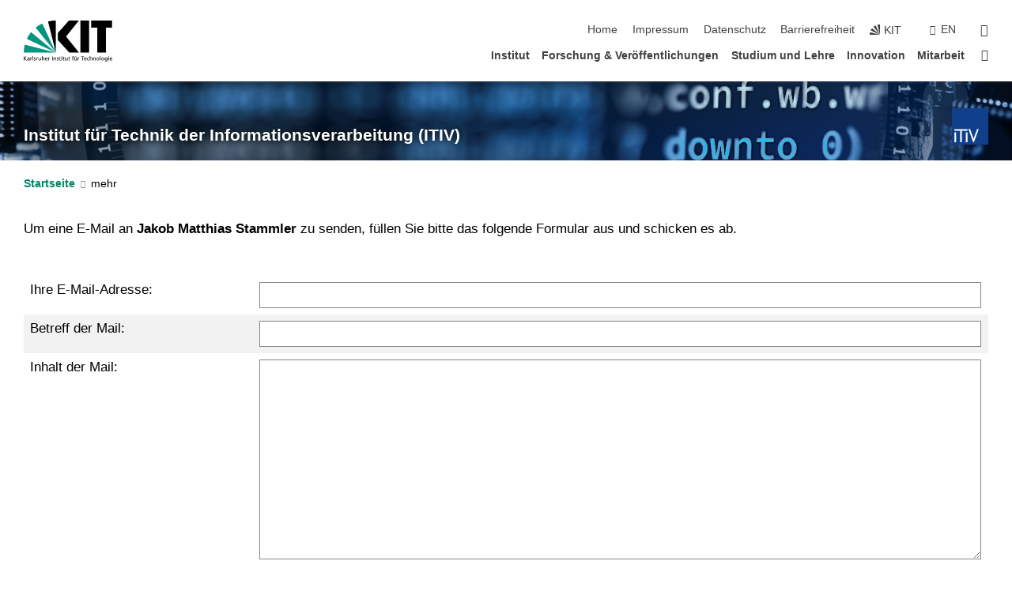

--- FILE ---
content_type: text/css;charset=UTF-8
request_url: https://www.itiv.kit.edu/31.php
body_size: -256
content:

/*  */
/* 
*/
.service-tile .tilecontent {
    padding: 2.5rem 1.8rem 3.125rem !important;
}
.stage:after {
    background:transparent !important;
}
/*  */